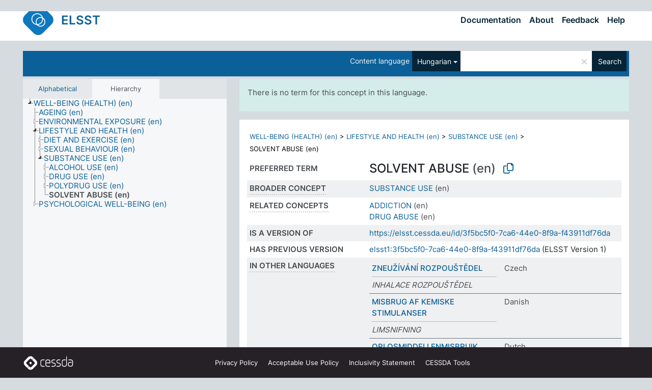

--- FILE ---
content_type: text/html; charset=UTF-8
request_url: https://thesauri.cessda.eu/elsst-2/en/page/3f5bc5f0-7ca6-44e0-8f9a-f43911df76da?clang=hu
body_size: 9730
content:
<!DOCTYPE html>
<html dir="ltr" lang="en" prefix="og: https://ogp.me/ns#">
<head>
<base href="https://thesauri.cessda.eu/">
<link rel="shortcut icon" href="favicon.ico">
<meta http-equiv="X-UA-Compatible" content="IE=Edge">
<meta http-equiv="Content-Type" content="text/html; charset=UTF-8">
<meta name="viewport" content="width=device-width, initial-scale=1.0">
<meta name="format-detection" content="telephone=no">
<meta name="generator" content="Skosmos 2.18">
<meta name="title" content="SOLVENT ABUSE - ELSST Version 2 - Skosmos">
<meta property="og:title" content="SOLVENT ABUSE - ELSST Version 2 - Skosmos">
<meta name="description" content="Concept SOLVENT ABUSE in vocabulary ">
<meta property="og:description" content="Concept SOLVENT ABUSE in vocabulary ">
<link rel="canonical" href="https://thesauri.cessda.eu/elsst-2/en/page/3f5bc5f0-7ca6-44e0-8f9a-f43911df76da?clang=hu">
<meta property="og:url" content="https://thesauri.cessda.eu/elsst-2/en/page/3f5bc5f0-7ca6-44e0-8f9a-f43911df76da?clang=hu">
<meta property="og:type" content="website">
<meta property="og:site_name" content="Skosmos">
<link href="vendor/twbs/bootstrap/dist/css/bootstrap.min.css" media="screen, print" rel="stylesheet" type="text/css">
<link href="vendor/vakata/jstree/dist/themes/default/style.min.css" media="screen, print" rel="stylesheet" type="text/css">
<link href="vendor/davidstutz/bootstrap-multiselect/dist/css/bootstrap-multiselect.min.css" media="screen, print" rel="stylesheet" type="text/css">
<!-- <link href="resource/css/fira.css" media="screen, print" rel="stylesheet" type="text/css"> -->
<link href="resource/fontawesome/css/fontawesome.css" media="screen, print" rel="stylesheet" type="text/css">
<link href="resource/fontawesome/css/regular.css" media="screen, print" rel="stylesheet" type="text/css">
<link href="resource/fontawesome/css/solid.css" media="screen, print" rel="stylesheet" type="text/css">
<link href="resource/css/styles.css" media="screen, print" rel="stylesheet" type="text/css">

<title>SOLVENT ABUSE - ELSST Version 2 - Skosmos</title>
</head>
<body class="vocab-elsst-2">
  <noscript>
    <strong>We're sorry but Skosmos doesn't work properly without JavaScript enabled. Please enable it to continue.</strong>
  </noscript>
  <a id="skiptocontent" href="elsst-2/en/page/3f5bc5f0-7ca6-44e0-8f9a-f43911df76da?clang=hu#maincontent">Skip to main content</a>
  <div class="topbar-container topbar-white">
    <div class="topbar topbar-white">
      <div id="topbar-service-helper">
  <a         class="service-en"  href="en/?clang=hu">
    <svg xmlns="http://www.w3.org/2000/svg" xml:space="preserve" id="home" x="0" y="0"
      style="enable-background:new 0 0 291 291" version="1.1" viewBox="0 0 291 291">
      <style>
        .st1 {
          fill-rule: evenodd;
          clip-rule: evenodd;
          fill: #fff
        }
      </style>
      <path
        d="m102.7 272.7-85.2-85.2c-23.3-23.3-23.3-61.5 0-84.9l85.2-85.2c23.3-23.3 61.5-23.3 84.9 0l85.2 85.2c23.3 23.3 23.3 61.5 0 84.9l-85.2 85.2c-23.4 23.3-61.6 23.3-84.9 0"
        style="fill:#0e78be" />
      <path
        d="M136.3 82.7c-30.6 0-55.5 24.8-55.5 55.5 0 30.6 24.8 55.5 55.5 55.5 30.6 0 55.5-24.9 55.5-55.5s-24.9-55.5-55.5-55.5zm0 8c26.2 0 47.5 21.3 47.5 47.5s-21.3 47.5-47.5 47.5-47.5-21.3-47.5-47.5 21.3-47.5 47.5-47.5z"
        class="st1" />
      <path
        d="M167.6 118.6c-25.3 0-45.8 20.5-45.8 45.8s20.5 45.8 45.8 45.8c25.3 0 45.8-20.5 45.8-45.8s-20.6-45.8-45.8-45.8zm0 8c20.9 0 37.8 16.9 37.8 37.8s-16.9 37.8-37.8 37.8-37.8-16.9-37.8-37.8 16.9-37.8 37.8-37.8z"
        class="st1" />
    </svg>
    <h1 id="hometitle">ELSST</h1>
  </a>
</div>
<div id="topbar-language-navigation">
    <div id="navigation">

    <a href="https://elsst.cessda.eu/" class="navigation-font">Documentation</a>


    <a href="en/about?clang=hu"
      id="navi2" class="navigation-font">
     About
    </a>
    <a href="elsst-2/en/feedback?clang=hu"
      id="navi3" class="navigation-font">
      Feedback
    </a>
    <a href="#"  id="navi4" class="navigation-font" data-bs-toggle="modal" title="Help" data-bs-target="#helpModal">
      Help
      </a>
      <div class="modal fade" id="helpModal" tabindex="-1" aria-labelledby="helpModalLabel" aria-hidden="true">
        <div class="modal-dialog">
          <div class="modal-content">
            <div class="modal-header">
              <h5 class="modal-title" id="helpModalLabel">Help</h5>
              <button type="button" class="btn-close" data-bs-dismiss="modal" aria-label="Close"></button>
            </div>
            <div class="modal-body">
              Hover your cursor over the text with a dotted underline to see instructions about the property.<br><br>For truncation search, please use the symbol * as in *animal or *patent*. For ends of search words, the search will be truncated automatically, even if the truncation symbol is not entered manually: thus, cat will yield the same results as cat*
            </div>
            <div class="modal-footer">
              <button type="button" class="btn btn-secondary" data-bs-dismiss="modal">Close</button>
      
            </div>
          </div>
        </div>
      </div>

  </div>
</div>

<!-- top-bar ENDS HERE -->
    </div>
  </div>
    <div class="headerbar">
    <div class="header-row"><div class="headerbar-coloured"></div><div class="header-left">
  <h1><a href="elsst-2/en/?clang=hu"></a></h1>
</div>
<div class="header-float">
      <h2 class="sr-only">Search from vocabulary</h2>
    <div class="search-vocab-text"><p>Content language</p></div>
    <form class="navbar-form" role="search" name="text-search" action="elsst-2/en/search">
    <input style="display: none" name="clang" value="hu" id="lang-input">
    <div class="input-group">
      <div class="input-group-btn">
        <label class="sr-only" for="lang-dropdown-toggle">Content and search language</label>
        <button type="button" class="btn btn-default dropdown-toggle" data-bs-toggle="dropdown" aria-expanded="false" id="lang-dropdown-toggle">Hungarian<span class="caret"></span></button>
        <ul class="dropdown-menu" aria-labelledby="lang-dropdown-toggle">
                            <li><a class="dropdown-item" href="elsst-2/en/page/3f5bc5f0-7ca6-44e0-8f9a-f43911df76da?clang=cs" class="lang-button" hreflang="cs">Czech</a></li>
                    <li><a class="dropdown-item" href="elsst-2/en/page/3f5bc5f0-7ca6-44e0-8f9a-f43911df76da?clang=da" class="lang-button" hreflang="da">Danish</a></li>
                    <li><a class="dropdown-item" href="elsst-2/en/page/3f5bc5f0-7ca6-44e0-8f9a-f43911df76da?clang=nl" class="lang-button" hreflang="nl">Dutch</a></li>
                    <li><a class="dropdown-item" href="elsst-2/en/page/3f5bc5f0-7ca6-44e0-8f9a-f43911df76da" class="lang-button" hreflang="en">English</a></li>
                    <li><a class="dropdown-item" href="elsst-2/en/page/3f5bc5f0-7ca6-44e0-8f9a-f43911df76da?clang=fi" class="lang-button" hreflang="fi">Finnish</a></li>
                    <li><a class="dropdown-item" href="elsst-2/en/page/3f5bc5f0-7ca6-44e0-8f9a-f43911df76da?clang=fr" class="lang-button" hreflang="fr">French</a></li>
                    <li><a class="dropdown-item" href="elsst-2/en/page/3f5bc5f0-7ca6-44e0-8f9a-f43911df76da?clang=de" class="lang-button" hreflang="de">German</a></li>
                    <li><a class="dropdown-item" href="elsst-2/en/page/3f5bc5f0-7ca6-44e0-8f9a-f43911df76da?clang=el" class="lang-button" hreflang="el">Greek</a></li>
                    <li><a class="dropdown-item" href="elsst-2/en/page/3f5bc5f0-7ca6-44e0-8f9a-f43911df76da?clang=hu" class="lang-button" hreflang="hu">Hungarian</a></li>
                    <li><a class="dropdown-item" href="elsst-2/en/page/3f5bc5f0-7ca6-44e0-8f9a-f43911df76da?clang=is" class="lang-button" hreflang="is">Icelandic</a></li>
                    <li><a class="dropdown-item" href="elsst-2/en/page/3f5bc5f0-7ca6-44e0-8f9a-f43911df76da?clang=lt" class="lang-button" hreflang="lt">Lithuanian</a></li>
                    <li><a class="dropdown-item" href="elsst-2/en/page/3f5bc5f0-7ca6-44e0-8f9a-f43911df76da?clang=no" class="lang-button" hreflang="no">Norwegian</a></li>
                    <li><a class="dropdown-item" href="elsst-2/en/page/3f5bc5f0-7ca6-44e0-8f9a-f43911df76da?clang=ro" class="lang-button" hreflang="ro">Romanian</a></li>
                    <li><a class="dropdown-item" href="elsst-2/en/page/3f5bc5f0-7ca6-44e0-8f9a-f43911df76da?clang=sl" class="lang-button" hreflang="sl">Slovenian</a></li>
                    <li><a class="dropdown-item" href="elsst-2/en/page/3f5bc5f0-7ca6-44e0-8f9a-f43911df76da?clang=es" class="lang-button" hreflang="es">Spanish</a></li>
                    <li><a class="dropdown-item" href="elsst-2/en/page/3f5bc5f0-7ca6-44e0-8f9a-f43911df76da?clang=sv" class="lang-button" hreflang="sv">Swedish</a></li>
                            <li>
            <a class="dropdown-item" href="elsst-2/en/page/3f5bc5f0-7ca6-44e0-8f9a-f43911df76da?clang=hu&amp;anylang=on"
              class="lang-button" id="lang-button-all">Any language</a>
            <input name="anylang" type="checkbox">
          </li>
        </ul>
      </div><!-- /btn-group -->
      <label class="sr-only" for="search-field">Enter search term</label>
      <input id="search-field" type="text" class="form-control" name="q" value="">
      <div class="input-group-btn">
        <label class="sr-only" for="search-all-button">Submit search</label>
        <button id="search-all-button" type="submit" class="btn btn-primary">Search</button>
      </div>
    </div>
      </form>
</div>
</div>  </div>
    <div class="main-container">
        <div id="sidebar">
          <div class="sidebar-buttons">
                <h2 class="sr-only">Sidebar listing: list and traverse vocabulary contents by a criterion</h2>
        <ul class="nav nav-tabs">
                                      <h3 class="sr-only">List vocabulary concepts alphabetically</h3>
                    <li id="alpha" class="nav-item"><a class="nav-link" href="elsst-2/en/index?clang=hu">Alphabetical</a></li>
                                                  <h3 class="sr-only">List vocabulary concepts hierarchically</h3>
                    <li id="hierarchy" class="nav-item">
            <a class="nav-link active" href="#" id="hier-trigger"
                        >Hierarchy            </a>
          </li>
                                                </ul>
      </div>
      
            <h4 class="sr-only">Listing vocabulary concepts alphabetically</h4>
            <div class="sidebar-grey  concept-hierarchy">
        <div id="alphabetical-menu">
                  </div>
              </div>
        </div>
    
            <main id="maincontent" tabindex="-1">
            <div class="content">
        <div id="content-top"></div>
                     <h2 class="sr-only">Concept information</h2>
            <div class="alert alert-lang">
      <p class="language-alert">There is no term for this concept in this language.</p>
    </div>
        <div class="concept-info">
      <div class="concept-main">
              <div class="row">
                                      <div class="crumb-path">
                        <a class="propertyvalue bread-crumb" href="elsst-2/en/page/ff3e5e85-3580-4fb9-a7b0-8da18b6be51f?clang=hu">WELL-BEING (HEALTH) (en)</a><span class="bread-crumb"> > </span>
                                                <a class="propertyvalue bread-crumb" href="elsst-2/en/page/79494220-f29e-49ad-917e-a546892af51e?clang=hu">LIFESTYLE AND HEALTH (en)</a><span class="bread-crumb"> > </span>
                                                <a class="propertyvalue bread-crumb" href="elsst-2/en/page/07b7e948-08f1-48db-bb42-e0fa4bbd0ed6?clang=hu">SUBSTANCE USE (en)</a><span class="bread-crumb"> > </span>
                                                <span class="bread-crumb propertylabel-pink">SOLVENT ABUSE (en)</span>
                                                </div>
                          </div>
            <div class="row property prop-preflabel"><div class="property-label property-label-pref"><h3 class="versal">
                                      Preferred term
                      </h3></div><div class="property-value-column"><span class="prefLabel conceptlabel" id="pref-label">SOLVENT ABUSE</span><span class="prefLabelLang"> (en)</span>
                        &nbsp;
        <button type="button" data-bs-toggle="tooltip" data-bs-placement="button" title="Copy to clipboard" class="btn btn-default btn-xs copy-clipboard" for="#pref-label"><span class="fa-regular fa-copy"></span></button></div><div class="col-md-12"><div class="preflabel-spacer"></div></div></div>
                       <div class="row property prop-skos_broader">
          <div class="property-label">
            <h3 class="versal               property-click skosmos-tooltip-wrapper skosmos-tooltip t-top" data-title="Broader concept
              ">
                              Broader concept
                          </h3>
          </div>
          <div class="property-value-column"><div class="property-value-wrapper">
                <ul>
                     <li>
                                                                               <a href="elsst-2/en/page/07b7e948-08f1-48db-bb42-e0fa4bbd0ed6?clang=hu"> SUBSTANCE USE</a>
                                                <span class="versal"> (en)</span>                                                      </li>
                </ul>
                </div></div></div>
                               <div class="row property prop-skos_related">
          <div class="property-label">
            <h3 class="versal               property-click skosmos-tooltip-wrapper skosmos-tooltip t-top" data-title="Concepts related to this concept.
              ">
                              Related concepts
                          </h3>
          </div>
          <div class="property-value-column"><div class="property-value-wrapper">
                <ul>
                     <li>
                                                                               <a href="elsst-2/en/page/3435e956-3339-457c-a24b-09ac84cfc777?clang=hu"> ADDICTION</a>
                                                <span class="versal"> (en)</span>                                                      </li>
                     <li>
                                                                               <a href="elsst-2/en/page/586bd3c6-7c0e-492c-9540-9dc9c789f655?clang=hu"> DRUG ABUSE</a>
                                                <span class="versal"> (en)</span>                                                      </li>
                </ul>
                </div></div></div>
                               <div class="row property prop-dc_isVersionOf">
          <div class="property-label">
            <h3 class="versal              ">
                              Is a version of
                          </h3>
          </div>
          <div class="property-value-column"><div class="property-value-wrapper">
                <ul>
                     <li>
                                                           <a href="https://elsst.cessda.eu/id/3f5bc5f0-7ca6-44e0-8f9a-f43911df76da">https://elsst.cessda.eu/id/3f5bc5f0-7ca6-44e0-8f9a-f43911df76da</a>                                                                                      </li>
                </ul>
                </div></div></div>
                               <div class="row property prop-owl_priorVersion">
          <div class="property-label">
            <h3 class="versal              ">
                              Has previous version
                          </h3>
          </div>
          <div class="property-value-column"><div class="property-value-wrapper">
                <ul>
                     <li>
                                                           <a href="elsst-1/en/page/3f5bc5f0-7ca6-44e0-8f9a-f43911df76da?clang=hu">elsst1:3f5bc5f0-7ca6-44e0-8f9a-f43911df76da</a> (ELSST Version 1)                                                                                      </li>
                </ul>
                </div></div></div>
                                <div class="row property prop-other-languages">
        <div class="property-label"><h3 class="versal property-click skosmos-tooltip-wrapper skosmos-tooltip t-top" data-title="Terms for the concept in other languages." >In other languages</h3></div>
        <div class="property-value-column">
          <div class="property-value-wrapper">
            <ul>
                                          <li class="row other-languages first-of-language">
                <div class="col-6 versal versal-pref">
                                                      <a href='elsst-2/en/page/3f5bc5f0-7ca6-44e0-8f9a-f43911df76da?clang=cs' hreflang='cs'>ZNEUŽÍVÁNÍ ROZPOUŠTĚDEL</a>
                                  </div>
                <div class="col-6 versal"><p>Czech</p></div>
              </li>
                            <li class="row other-languages">
                <div class="col-6 versal replaced">
                                    INHALACE ROZPOUŠTĚDEL
                                  </div>
                <div class="col-6 versal"></div>
              </li>
                                                        <li class="row other-languages first-of-language">
                <div class="col-6 versal versal-pref">
                                                      <a href='elsst-2/en/page/3f5bc5f0-7ca6-44e0-8f9a-f43911df76da?clang=da' hreflang='da'>MISBRUG AF KEMISKE STIMULANSER</a>
                                  </div>
                <div class="col-6 versal"><p>Danish</p></div>
              </li>
                            <li class="row other-languages">
                <div class="col-6 versal replaced">
                                    LIMSNIFNING
                                  </div>
                <div class="col-6 versal"></div>
              </li>
                                                        <li class="row other-languages first-of-language">
                <div class="col-6 versal versal-pref">
                                                      <a href='elsst-2/en/page/3f5bc5f0-7ca6-44e0-8f9a-f43911df76da?clang=nl' hreflang='nl'>OPLOSMIDDELLENMISBRUIK</a>
                                  </div>
                <div class="col-6 versal"><p>Dutch</p></div>
              </li>
                                                        <li class="row other-languages first-of-language">
                <div class="col-6 versal versal-pref">
                                                      <a href='elsst-2/en/page/3f5bc5f0-7ca6-44e0-8f9a-f43911df76da' hreflang='en'>SOLVENT ABUSE</a>
                                  </div>
                <div class="col-6 versal"><p>English</p></div>
              </li>
                            <li class="row other-languages">
                <div class="col-6 versal replaced">
                                    GLUE SNIFFING
                                  </div>
                <div class="col-6 versal"></div>
              </li>
                                                        <li class="row other-languages first-of-language">
                <div class="col-6 versal versal-pref">
                                                      <a href='elsst-2/en/page/3f5bc5f0-7ca6-44e0-8f9a-f43911df76da?clang=fi' hreflang='fi'>LIUOTINTEN VÄÄRINKÄYTTÖ</a>
                                  </div>
                <div class="col-6 versal"><p>Finnish</p></div>
              </li>
                            <li class="row other-languages">
                <div class="col-6 versal replaced">
                                    IMPPAAMINEN
                                  </div>
                <div class="col-6 versal"></div>
              </li>
                            <li class="row other-languages">
                <div class="col-6 versal replaced">
                                    LIIMANHAISTELU
                                  </div>
                <div class="col-6 versal"></div>
              </li>
                                                        <li class="row other-languages first-of-language">
                <div class="col-6 versal versal-pref">
                                                      <a href='elsst-2/en/page/3f5bc5f0-7ca6-44e0-8f9a-f43911df76da?clang=fr' hreflang='fr'>ABUS DE SOLVANTS</a>
                                  </div>
                <div class="col-6 versal"><p>French</p></div>
              </li>
                            <li class="row other-languages">
                <div class="col-6 versal replaced">
                                    INHALATION DE COLLE
                                  </div>
                <div class="col-6 versal"></div>
              </li>
                            <li class="row other-languages">
                <div class="col-6 versal replaced">
                                    INHALATION DE SOLVANTS
                                  </div>
                <div class="col-6 versal"></div>
              </li>
                                                        <li class="row other-languages first-of-language">
                <div class="col-6 versal versal-pref">
                                                      <a href='elsst-2/en/page/3f5bc5f0-7ca6-44e0-8f9a-f43911df76da?clang=de' hreflang='de'>LÖSUNGSMITTELMISSBRAUCH</a>
                                  </div>
                <div class="col-6 versal"><p>German</p></div>
              </li>
                            <li class="row other-languages">
                <div class="col-6 versal replaced">
                                    KLEBSTOFF SCHNUEFFELN
                                  </div>
                <div class="col-6 versal"></div>
              </li>
                            <li class="row other-languages">
                <div class="col-6 versal replaced">
                                    KLEBSTOFF SCHNÜFFELN
                                  </div>
                <div class="col-6 versal"></div>
              </li>
                            <li class="row other-languages">
                <div class="col-6 versal replaced">
                                    LOESUNGSMITTELMISSBRAUCH
                                  </div>
                <div class="col-6 versal"></div>
              </li>
                                                        <li class="row other-languages first-of-language">
                <div class="col-6 versal versal-pref">
                                                      <a href='elsst-2/en/page/3f5bc5f0-7ca6-44e0-8f9a-f43911df76da?clang=el' hreflang='el'>ΚΑΤΑΧΡΗΣΗ ΔΙΑΛΥΤΙΚΩΝ ΟΥΣΙΩΝ</a>
                                  </div>
                <div class="col-6 versal"><p>Greek</p></div>
              </li>
                            <li class="row other-languages">
                <div class="col-6 versal replaced">
                                    ΕΙΣΠΝΟΗ ΚΟΛΛΑΣ
                                  </div>
                <div class="col-6 versal"></div>
              </li>
                                                        <li class="row other-languages first-of-language">
                <div class="col-6 versal versal-pref">
                                                      <a href='elsst-2/en/page/3f5bc5f0-7ca6-44e0-8f9a-f43911df76da?clang=lt' hreflang='lt'>TIRPIKLIŲ UOSTYMAS</a>
                                  </div>
                <div class="col-6 versal"><p>Lithuanian</p></div>
              </li>
                            <li class="row other-languages">
                <div class="col-6 versal replaced">
                                    KLIJŲ UOSTYMAS
                                  </div>
                <div class="col-6 versal"></div>
              </li>
                                                        <li class="row other-languages first-of-language">
                <div class="col-6 versal versal-pref">
                                                      <a href='elsst-2/en/page/3f5bc5f0-7ca6-44e0-8f9a-f43911df76da?clang=no' hreflang='no'>MISBRUK AV LØSEMIDLER</a>
                                  </div>
                <div class="col-6 versal"><p>Norwegian</p></div>
              </li>
                            <li class="row other-languages">
                <div class="col-6 versal replaced">
                                    LIMSNIFFING
                                  </div>
                <div class="col-6 versal"></div>
              </li>
                                                        <li class="row other-languages first-of-language">
                <div class="col-6 versal versal-pref">
                                                      <a href='elsst-2/en/page/3f5bc5f0-7ca6-44e0-8f9a-f43911df76da?clang=ro' hreflang='ro'>ABUZ DE SOLVENȚI</a>
                                  </div>
                <div class="col-6 versal"><p>Romanian</p></div>
              </li>
                                                        <li class="row other-languages first-of-language">
                <div class="col-6 versal versal-pref">
                                                      <a href='elsst-2/en/page/3f5bc5f0-7ca6-44e0-8f9a-f43911df76da?clang=sl' hreflang='sl'>ZLORABA TOPIL</a>
                                  </div>
                <div class="col-6 versal"><p>Slovenian</p></div>
              </li>
                                                        <li class="row other-languages first-of-language">
                <div class="col-6 versal versal-pref">
                                                      <a href='elsst-2/en/page/3f5bc5f0-7ca6-44e0-8f9a-f43911df76da?clang=es' hreflang='es'>ABUSO DE DISOLVENTES</a>
                                  </div>
                <div class="col-6 versal"><p>Spanish</p></div>
              </li>
                            <li class="row other-languages">
                <div class="col-6 versal replaced">
                                    INHALACION DE PEGAMENTO
                                  </div>
                <div class="col-6 versal"></div>
              </li>
                                                        <li class="row other-languages first-of-language">
                <div class="col-6 versal versal-pref">
                                                      <a href='elsst-2/en/page/3f5bc5f0-7ca6-44e0-8f9a-f43911df76da?clang=sv' hreflang='sv'>SNIFFNING</a>
                                  </div>
                <div class="col-6 versal"><p>Swedish</p></div>
              </li>
                            <li class="row other-languages">
                <div class="col-6 versal replaced">
                                    LIMSNIFFNING
                                  </div>
                <div class="col-6 versal"></div>
              </li>
                                        </ul>
          </div>
        </div>
      </div>
              <div class="row property prop-uri">
            <div class="property-label"><h3 class="versal">URI</h3></div>
            <div class="property-value-column">
                <div class="property-value-wrapper">
                    <span class="versal uri-input-box" id="uri-input-box">https://elsst.cessda.eu/id/2/3f5bc5f0-7ca6-44e0-8f9a-f43911df76da</span>
                    <button type="button" data-bs-toggle="tooltip" data-bs-placement="button" title="Copy to clipboard" class="btn btn-default btn-xs copy-clipboard" for="#uri-input-box">
                      <span class="fa-regular fa-copy"></span>
                    </button>
                </div>
            </div>
        </div>
        <div class="row">
            <div class="property-label"><h3 class="versal">Download this concept:</h3></div>
            <div class="property-value-column">
<span class="versal concept-download-links"><a href="rest/v1/elsst-2/data?uri=https%3A%2F%2Felsst.cessda.eu%2Fid%2F2%2F3f5bc5f0-7ca6-44e0-8f9a-f43911df76da&amp;format=application/rdf%2Bxml">RDF/XML</a>
          <a href="rest/v1/elsst-2/data?uri=https%3A%2F%2Felsst.cessda.eu%2Fid%2F2%2F3f5bc5f0-7ca6-44e0-8f9a-f43911df76da&amp;format=text/turtle">
            TURTLE</a>
          <a href="rest/v1/elsst-2/data?uri=https%3A%2F%2Felsst.cessda.eu%2Fid%2F2%2F3f5bc5f0-7ca6-44e0-8f9a-f43911df76da&amp;format=application/ld%2Bjson">JSON-LD</a>
        </span>            </div>
        </div>
      </div>
      <!-- appendix / concept mapping properties -->
      <div
          class="concept-appendix hidden"
          data-concept-uri="https://elsst.cessda.eu/id/2/3f5bc5f0-7ca6-44e0-8f9a-f43911df76da"
          data-concept-type="skos:Concept"
          >
      </div>
    </div>
    
  

<template id="property-mappings-template">
    {{#each properties}}
    <div class="row{{#ifDeprecated concept.type 'skosext:DeprecatedConcept'}} deprecated{{/ifDeprecated}} property prop-{{ id }}">
        <div class="property-label"><h3 class="versal{{#ifNotInDescription type description}} property-click skosmos-tooltip-wrapper skosmos-tooltip t-top" data-title="{{ description }}{{/ifNotInDescription}}">{{label}}</h3></div>
        <div class="property-value-column">
            {{#each values }} {{! loop through ConceptPropertyValue objects }}
            {{#if prefLabel }}
            <div class="row">
                <div class="col-5">
                    <a class="versal" href="{{hrefLink}}">{{#if notation }}<span class="versal">{{ notation }} </span>{{/if}}{{ prefLabel }}</a>
                    {{#ifDifferentLabelLang lang }}<span class="propertyvalue"> ({{ lang }})</span>{{/ifDifferentLabelLang}}
                </div>
                {{#if vocabName }}
                    <span class="appendix-vocab-label col-7">{{ vocabName }}</span>
                {{/if}}
            </div>
            {{/if}}
            {{/each}}
        </div>
    </div>
    {{/each}}
</template>

        <div id="content-bottom"></div>
      </div>
    </main>
            <footer class="site-footer">
	<div class="bottombar main-container d-flex">
		<div id="bottomlogo">
			<a href="https://www.cessda.eu" target="_blank">
			<svg id="footerlogo" xmlns="http://www.w3.org/2000/svg" viewBox="0 0 189 56">
				<style>.ssst0 { fill: #fff }</style>
				<path class="ssst0" d="M79.29 41.35h-7.05c-3.99 0-7.24-3.24-7.24-7.23V22.34c0-3.99 3.25-7.23 7.24-7.23l7.05-.03h.01c.74 0 1.34.6 1.35 1.34 0 .74-.6 1.35-1.34 1.35l-7.05.03c-2.51 0-4.55 2.03-4.55 4.53v11.78c0 2.5 2.04 4.54 4.55 4.54h7.05c.74 0 1.35.6 1.35 1.35-.03.74-.63 1.35-1.37 1.35M99.17 41.37H90.8c-3.99 0-7.24-3.25-7.24-7.24V22.34c0-3.99 3.25-7.24 7.24-7.24h3.37c3.99 0 7.24 3.25 7.24 7.24v6.55h-12.6a1.35 1.35 0 0 1 0-2.7h9.9v-3.85c0-2.51-2.04-4.54-4.55-4.54H90.8c-2.51 0-4.54 2.04-4.54 4.54v11.79c0 2.51 2.04 4.54 4.54 4.54h8.37c.74 0 1.35.6 1.35 1.35-.01.75-.61 1.35-1.35 1.35M178.26 41.23h-4.17c-2 0-3.86-.98-5.23-2.76-1.29-1.68-2.01-3.9-2.01-6.26 0-4.78 2.98-8.11 7.24-8.11h5.93a1.35 1.35 0 0 1 0 2.7h-5.93c-2.72 0-4.55 2.18-4.55 5.42 0 3.49 2.04 6.33 4.55 6.33h4.17c2.51 0 4.55-2.04 4.55-4.54V22.2c0-2.5-2.04-4.54-4.55-4.54h-7.77a1.35 1.35 0 0 1 0-2.7h7.77c3.99 0 7.24 3.25 7.24 7.24V34c0 3.99-3.25 7.23-7.24 7.23M155.9 41.37h-4.26c-3.99 0-7.24-3.25-7.24-7.24v-11.8c0-3.99 3.25-7.24 7.24-7.24h6.04a1.35 1.35 0 0 1 0 2.7h-6.04c-2.51 0-4.55 2.04-4.55 4.54v11.8c0 2.51 2.04 4.54 4.55 4.54h4.26c2.51 0 4.55-2.04 4.55-4.54V4.66a1.35 1.35 0 0 1 2.7 0v29.47c-.01 3.99-3.26 7.24-7.25 7.24M114.66 41.37h-7.72a1.35 1.35 0 0 1 0-2.7h7.72c2.41 0 4.38-1.96 4.38-4.37 0-2.07-1.47-3.87-3.5-4.29l-3.77-.78c-.6-.11-1.46-.36-1.72-.46-2.72-1.04-4.55-3.69-4.55-6.6 0-3.9 3.17-7.07 7.07-7.07h5.83a1.35 1.35 0 0 1 0 2.7h-5.83c-2.41 0-4.38 1.96-4.38 4.37 0 1.8 1.13 3.44 2.81 4.09.13.05.81.25 1.25.33l.04.01 3.79.79c3.27.67 5.65 3.58 5.65 6.92 0 3.89-3.17 7.06-7.07 7.06M133.51 41.37h-7.72a1.35 1.35 0 0 1 0-2.7h7.72c2.41 0 4.38-1.96 4.38-4.37 0-2.07-1.47-3.87-3.5-4.29l-3.77-.78c-.6-.11-1.45-.36-1.72-.46-2.72-1.04-4.55-3.69-4.55-6.6 0-3.9 3.17-7.07 7.07-7.07h5.83a1.35 1.35 0 0 1 0 2.7h-5.83c-2.41 0-4.38 1.96-4.38 4.37 0 1.8 1.13 3.44 2.81 4.09.13.05.81.25 1.25.33l.04.01 3.79.79c3.27.67 5.65 3.58 5.65 6.92 0 3.89-3.17 7.06-7.07 7.06M32.49 27.99c0 2.29-1.85 4.14-4.14 4.14-2.29 0-4.14-1.85-4.14-4.14 0-2.29 1.85-4.14 4.14-4.14 2.28 0 4.14 1.85 4.14 4.14"></path>
				<path class="ssst0" d="M35.62 11.38c.91-.9 2.12-1.4 3.41-1.4.61 0 1.2.12 1.75.33L37.26 6.8c-2.02-2.01-4.56-3.28-7.37-3.65-.58-.08-1.16-.11-1.73-.11-3.44 0-6.67 1.34-9.09 3.76L7.14 18.73c-.3.3-.59.62-.86.95-1.89 2.29-2.91 5.15-2.91 8.16 0 3.44 1.34 6.67 3.77 9.1l2.88 2.88.61.61v-.01l3.4 3.4c.45.45.98.77 1.55.99l.04.04c.06.02.13.03.19.05.06.02.11.03.17.05.19.05.39.1.59.13h.05c.18.02.35.05.53.05 1.18 0 2.29-.46 3.12-1.28l.01-.01c.01-.01.02-.01.02-.02.84-.84 1.3-1.95 1.3-3.13s-.46-2.3-1.3-3.13l-3.85-3.85-3.03-3.05a3.995 3.995 0 0 1-1.18-2.84c0-.83.25-1.62.72-2.29.13-.18.27-.36.43-.53l5.88-5.88 6.06-6.07c.75-.75 1.76-1.17 2.83-1.17s2.08.42 2.84 1.17l3.53 3.52c-.22-.56-.34-1.16-.33-1.78-.01-1.28.5-2.49 1.42-3.41"></path>
				<path class="ssst0" d="M49.29 18.87l-6.94-6.99a4.404 4.404 0 0 0-3.11-1.27c-1.18 0-2.29.46-3.12 1.28-.84.83-1.31 1.95-1.31 3.13-.01 1.18.45 2.3 1.29 3.14l6.92 6.97c.76.76 1.18 1.77 1.18 2.84 0 1.07-.41 2.08-1.16 2.83L31.1 42.73c-.75.75-1.76 1.17-2.83 1.17s-2.08-.42-2.84-1.17l-3.49-3.49c.2.54.32 1.12.32 1.71 0 1.29-.5 2.51-1.42 3.43-.91.92-2.13 1.42-3.43 1.42a4.603 4.603 0 0 1-1.82-.36l3.57 3.57c2.02 2.01 4.56 3.28 7.37 3.65.57.08 1.15.11 1.73.11 3.44 0 6.67-1.33 9.09-3.76L49.3 37.06c2.42-2.43 3.76-5.66 3.76-9.1s-1.35-6.67-3.77-9.09"></path>
			</svg></a>
		</div>
		<div id="links">
			<a href="https://www.cessda.eu/Privacy-policy" target="_blank">Privacy<span class="d-none d-sm-inline"> Policy</span></a>
			<a href="https://www.cessda.eu/Acceptable-Use-Policy" target="_blank">Acceptable Use<span class="d-none d-sm-inline"> Policy</span></a>
			<a href="https://elsst.cessda.eu/guide/inclusivity" target="_blank">Inclusivity<span class="d-none d-sm-inline"> Statement</span></a>
			<a href="https://www.cessda.eu/Tools-Services" target="_blank">CESSDA Tools</a>
		</div>
	</div>
	<!-- Matomo -->
	<script>
			var _paq = window._paq = window._paq || [];
/* tracker methods like "setCustomDimension" should be called before "trackPageView" */
_paq.push(["setDoNotTrack", true]);
_paq.push(['trackPageView']);
_paq.push(['enableLinkTracking']);
(function () {
var u = "https://cessda.matomo.cloud/";
_paq.push([
'setTrackerUrl',
u + 'matomo.php'
]);
_paq.push(['setSiteId', '6']);
var d = document,
g = d.createElement('script'),
s = d.getElementsByTagName('script')[0];
g.type = 'text/javascript';
g.async = true;
g.src = '//cdn.matomo.cloud/cessda.matomo.cloud/matomo.js';
s.parentNode.insertBefore(g, s);
})();
		</script>
	<!-- End Matomo Code -->
</footer>
  </div>
  <script>
<!-- translations needed in javascript -->
var noResultsTranslation = "No results";
var loading_text = "Loading more items";
var loading_failed_text = "Error: Loading more items failed!";
var loading_retry_text = "Retry";
var jstree_loading = "Loading ...";
var results_disp = "All %d results displayed";
var all_vocabs  = "from all";
var n_selected = "selected";
var missing_value = "Value is required and can not be empty";
var expand_paths = "show all # paths";
var expand_propvals = "show all # values";
var hiertrans = "Hierarchy";
var depr_trans = "Deprecated concept";
var sr_only_translations = {
  hierarchy_listing: "Hierarchical listing of vocabulary concepts",
  groups_listing: "Hierarchical listing of vocabulary concepts and groupings",
};

<!-- variables passed through to javascript -->
var lang = "en";
var content_lang = "hu";
var vocab = "elsst-2";
var uri = "https://elsst.cessda.eu/id/2/3f5bc5f0-7ca6-44e0-8f9a-f43911df76da";
var prefLabels = [{"lang": "en","label": "SOLVENT ABUSE"}];
var uriSpace = "https://elsst.cessda.eu/id/2/";
var showNotation = true;
var sortByNotation = null;
var languageOrder = ["hu","en","cs","da","nl","fi","fr","de","el","is","lt","no","ro","sl","es","sv"];
var vocShortName = "ELSST Version 2";
var explicitLangCodes = false;
var pluginParameters = [];
</script>

<script type="application/ld+json">
{"@context":{"skos":"http://www.w3.org/2004/02/skos/core#","isothes":"http://purl.org/iso25964/skos-thes#","rdfs":"http://www.w3.org/2000/01/rdf-schema#","owl":"http://www.w3.org/2002/07/owl#","dct":"http://purl.org/dc/terms/","dc11":"http://purl.org/dc/elements/1.1/","uri":"@id","type":"@type","lang":"@language","value":"@value","graph":"@graph","label":"rdfs:label","prefLabel":"skos:prefLabel","altLabel":"skos:altLabel","hiddenLabel":"skos:hiddenLabel","broader":"skos:broader","narrower":"skos:narrower","related":"skos:related","inScheme":"skos:inScheme","schema":"http://schema.org/","wd":"http://www.wikidata.org/entity/","wdt":"http://www.wikidata.org/prop/direct/","elsst2":"https://elsst.cessda.eu/id/2/"},"graph":[{"uri":"dct:identifier","label":{"lang":"en","value":"URN"}},{"uri":"dct:isVersionOf","label":{"lang":"en","value":"Is a version of"}},{"uri":"owl:priorVersion","label":{"lang":"en","value":"Has previous version"}},{"uri":"https://elsst.cessda.eu/id/2/","type":["owl:Ontology","skos:ConceptScheme"],"prefLabel":[{"lang":"en","value":"ELSST"},{"lang":"cs","value":"ELSST Thesaurus"},{"lang":"da","value":"ELSST Thesaurus"},{"lang":"de","value":"ELSST Thesaurus"},{"lang":"el","value":"ELSST Thesaurus"},{"lang":"en","value":"ELSST Thesaurus"},{"lang":"es","value":"ELSST Thesaurus"},{"lang":"fi","value":"ELSST Thesaurus"},{"lang":"fr","value":"ELSST Thesaurus"},{"lang":"lt","value":"ELSST Thesaurus"},{"lang":"nl","value":"ELSST Thesaurus"},{"lang":"no","value":"ELSST Thesaurus"},{"lang":"ro","value":"ELSST Thesaurus"},{"lang":"sl","value":"ELSST Thesaurus"},{"lang":"sv","value":"ELSST Thesaurus"}]},{"uri":"elsst2:07b7e948-08f1-48db-bb42-e0fa4bbd0ed6","type":"skos:Concept","narrower":{"uri":"elsst2:3f5bc5f0-7ca6-44e0-8f9a-f43911df76da"},"prefLabel":[{"lang":"el","value":"ΧΡΗΣΗ ΟΥΣΙΩΝ"},{"lang":"cs","value":"UŽÍVÁNÍ NÁVYKOVÝCH SUBSTANCÍ"},{"lang":"fr","value":"UTILISATION DE SUBSTANCES"},{"lang":"es","value":"USO DE SUSTANCIAS"},{"lang":"sl","value":"UPORABA PREPOVEDANIH SNOVI"},{"lang":"de","value":"SUBSTANZGEBRAUCH"},{"lang":"sv","value":"SUBSTANSANVÄNDNING"},{"lang":"en","value":"SUBSTANCE USE"},{"lang":"no","value":"RUSMIDDELBRUK"},{"lang":"lt","value":"PSICHOAKTYVIŲJŲ MEDŽIAGŲ VARTOJIMAS"},{"lang":"fi","value":"PÄIHTEIDENKÄYTTÖ"},{"lang":"nl","value":"MIDDELENGEBRUIK"},{"lang":"ro","value":"CONSUM DE SUBSTANȚE"},{"lang":"da","value":"BRUG AF STOFFER"}]},{"uri":"elsst2:3435e956-3339-457c-a24b-09ac84cfc777","type":"skos:Concept","prefLabel":[{"lang":"el","value":"ΕΘΙΣΜΟΣ"},{"lang":"cs","value":"ZÁVISLOST (PSYCHOLOGICKÁ)"},{"lang":"lt","value":"ŽALINGI ĮPROČIAI"},{"lang":"nl","value":"VERSLAVING"},{"lang":"de","value":"SUCHT"},{"lang":"fi","value":"RIIPPUVUUS"},{"lang":"sl","value":"ODVISNOST"},{"lang":"sv","value":"MISSBRUK"},{"lang":"ro","value":"DEPENDENȚĂ"},{"lang":"fr","value":"DÉPENDANCE (SUBSTANCES)"},{"lang":"no","value":"AVHENGIGHET"},{"lang":"da","value":"AFHÆNGIGHED"},{"lang":"es","value":"ADICCION"},{"lang":"en","value":"ADDICTION"}],"related":{"uri":"elsst2:3f5bc5f0-7ca6-44e0-8f9a-f43911df76da"}},{"uri":"elsst2:3f5bc5f0-7ca6-44e0-8f9a-f43911df76da","type":"skos:Concept","dct:identifier":[{"lang":"sv","value":"urn:ddi:int.cessda.elsst:3f5bc5f0-7ca6-44e0-8f9a-f43911df76da:2"},{"lang":"sl","value":"urn:ddi:int.cessda.elsst:3f5bc5f0-7ca6-44e0-8f9a-f43911df76da:2"},{"lang":"ro","value":"urn:ddi:int.cessda.elsst:3f5bc5f0-7ca6-44e0-8f9a-f43911df76da:2"},{"lang":"no","value":"urn:ddi:int.cessda.elsst:3f5bc5f0-7ca6-44e0-8f9a-f43911df76da:2"},{"lang":"nl","value":"urn:ddi:int.cessda.elsst:3f5bc5f0-7ca6-44e0-8f9a-f43911df76da:2"},{"lang":"lt","value":"urn:ddi:int.cessda.elsst:3f5bc5f0-7ca6-44e0-8f9a-f43911df76da:2"},{"lang":"fr","value":"urn:ddi:int.cessda.elsst:3f5bc5f0-7ca6-44e0-8f9a-f43911df76da:2"},{"lang":"fi","value":"urn:ddi:int.cessda.elsst:3f5bc5f0-7ca6-44e0-8f9a-f43911df76da:2"},{"lang":"es","value":"urn:ddi:int.cessda.elsst:3f5bc5f0-7ca6-44e0-8f9a-f43911df76da:2"},{"lang":"en","value":"urn:ddi:int.cessda.elsst:3f5bc5f0-7ca6-44e0-8f9a-f43911df76da:2"},{"lang":"el","value":"urn:ddi:int.cessda.elsst:3f5bc5f0-7ca6-44e0-8f9a-f43911df76da:2"},{"lang":"de","value":"urn:ddi:int.cessda.elsst:3f5bc5f0-7ca6-44e0-8f9a-f43911df76da:2"},{"lang":"da","value":"urn:ddi:int.cessda.elsst:3f5bc5f0-7ca6-44e0-8f9a-f43911df76da:2"},{"lang":"cs","value":"urn:ddi:int.cessda.elsst:3f5bc5f0-7ca6-44e0-8f9a-f43911df76da:2"}],"dct:isVersionOf":{"uri":"https://elsst.cessda.eu/id/3f5bc5f0-7ca6-44e0-8f9a-f43911df76da"},"dct:issued":{"lang":"en","value":"2021-09-14"},"owl:priorVersion":{"uri":"https://elsst.cessda.eu/id/1/3f5bc5f0-7ca6-44e0-8f9a-f43911df76da"},"altLabel":[{"lang":"el","value":"ΕΙΣΠΝΟΗ ΚΟΛΛΑΣ"},{"lang":"de","value":"LOESUNGSMITTELMISSBRAUCH"},{"lang":"da","value":"LIMSNIFNING"},{"lang":"sv","value":"LIMSNIFFNING"},{"lang":"no","value":"LIMSNIFFING"},{"lang":"fi","value":"LIIMANHAISTELU"},{"lang":"lt","value":"KLIJŲ UOSTYMAS"},{"lang":"de","value":"KLEBSTOFF SCHNÜFFELN"},{"lang":"de","value":"KLEBSTOFF SCHNUEFFELN"},{"lang":"fr","value":"INHALATION DE SOLVANTS"},{"lang":"fr","value":"INHALATION DE COLLE"},{"lang":"es","value":"INHALACION DE PEGAMENTO"},{"lang":"cs","value":"INHALACE ROZPOUŠTĚDEL"},{"lang":"fi","value":"IMPPAAMINEN"},{"lang":"en","value":"GLUE SNIFFING"}],"broader":{"uri":"elsst2:07b7e948-08f1-48db-bb42-e0fa4bbd0ed6"},"skos:definition":[{"lang":"el","value":"Η ΣΚΟΠΙΜΗ ΕΙΣΠΝΟΗ ΔΙΑΛΥΤΙΚΩΝ ΟΥΣΙΩΝ ΜΠΟΡΕΙ ΝΑ ΠΡΟΚΑΛΕΣΕΙ ΜΕΘΗ"},{"lang":"no","value":"TILSIKTET INHALERING AV FLYKTIGE LØSEMIDLER FOR Å OPPNÅ RUS."},{"lang":"en","value":"THE DELIBERATE INHALATION OF VOLATILE SOLVENTS TO PRODUCE INTOXICATION"},{"lang":"lt","value":"SĄMONINGAS LAKIŲJŲ TIRPIKLIŲ ĮKVĖPIMAS, SUKELIANTIS INTOKSIKACIJĄ."},{"lang":"sl","value":"NAMERNO VDIHAVANJE TOPIL V NAMENE OMAMLJANJA"},{"lang":"fi","value":"LIUOTINTEN KÄYTTÖ PÄIHTYMISTARKOITUKSIIN."},{"lang":"es","value":"LA INHALACION DELIBERADA DE DISOLVENTES VOLATILES CON EL FIN DE PRODUCIR INTOXICACION."},{"lang":"fr","value":"INHALATION DÉLIBÉRÉE DE SOLVANTS VOLATILS POUR PRODUIRE UNE INTOXICATION"},{"lang":"nl","value":"HET DOELBEWUST INADEMEN VAN VLUCHTIGE OPLOSMIDDELEN OM VERGIFTIGING TE VEROORZAKEN"},{"lang":"de","value":"DER BEGRIFF BEZEICHNET DIE ABSICHTLICHE INHALATION FLÜCHTIGER LÖSUNGSMITTEL MIT DEM ZIEL, EINEN RAUSCH ZU ERZEUGEN."},{"lang":"da","value":"BEVIDST INHALERING AF VOLATILE OPLØSNINGSMIDLER FOR AT GIVE BERUSELSE"},{"lang":"sv","value":"AVSIKTLIG INANDNING AV LÖSNINGSMEDEL FÖR ATT UPPNÅ BERUSNING."}],"inScheme":{"uri":"https://elsst.cessda.eu/id/2/"},"prefLabel":[{"lang":"fr","value":"ABUS DE SOLVANTS"},{"lang":"es","value":"ABUSO DE DISOLVENTES"},{"lang":"ro","value":"ABUZ DE SOLVENȚI"},{"lang":"fi","value":"LIUOTINTEN VÄÄRINKÄYTTÖ"},{"lang":"de","value":"LÖSUNGSMITTELMISSBRAUCH"},{"lang":"da","value":"MISBRUG AF KEMISKE STIMULANSER"},{"lang":"no","value":"MISBRUK AV LØSEMIDLER"},{"lang":"nl","value":"OPLOSMIDDELLENMISBRUIK"},{"lang":"sv","value":"SNIFFNING"},{"lang":"en","value":"SOLVENT ABUSE"},{"lang":"lt","value":"TIRPIKLIŲ UOSTYMAS"},{"lang":"sl","value":"ZLORABA TOPIL"},{"lang":"cs","value":"ZNEUŽÍVÁNÍ ROZPOUŠTĚDEL"},{"lang":"el","value":"ΚΑΤΑΧΡΗΣΗ ΔΙΑΛΥΤΙΚΩΝ ΟΥΣΙΩΝ"}],"related":[{"uri":"elsst2:586bd3c6-7c0e-492c-9540-9dc9c789f655"},{"uri":"elsst2:3435e956-3339-457c-a24b-09ac84cfc777"}]},{"uri":"elsst2:586bd3c6-7c0e-492c-9540-9dc9c789f655","type":"skos:Concept","prefLabel":[{"lang":"el","value":"ΚΑΤΑΧΡΗΣΗ ΝΑΡΚΩΤΙΚΩΝ"},{"lang":"cs","value":"ZNEUŽÍVÁNÍ DROG"},{"lang":"sl","value":"ZLORABA DROG"},{"lang":"no","value":"STOFFMISBRUK OG MEDIKAMENTMISBRUK"},{"lang":"lt","value":"PIKTNAUDŽIAVIMAS NARKOTIKAIS"},{"lang":"da","value":"MEDICINMISBRUG"},{"lang":"fi","value":"HUUMEIDEN JA LÄÄKKEIDEN VÄÄRINKÄYTTÖ"},{"lang":"nl","value":"DRUGSMISBRUIK"},{"lang":"en","value":"DRUG ABUSE"},{"lang":"sv","value":"DROGMISSBRUK OCH MEDICINMISSBRUK"},{"lang":"de","value":"DROGENMISSBRAUCH UND MEDIKAMENTENMISSBRAUCH"},{"lang":"ro","value":"ABUZ DE DROGURI ȘI MEDICAMENTE"},{"lang":"es","value":"ABUSO DE DROGAS"},{"lang":"fr","value":"ABUS DE DROGUES ET ABUS DE MÉDICAMENTS"}],"related":{"uri":"elsst2:3f5bc5f0-7ca6-44e0-8f9a-f43911df76da"}}]}
</script>
<script src="vendor/components/jquery/jquery.min.js"></script>
<script src="vendor/components/handlebars.js/handlebars.min.js"></script>
<script src="vendor/vakata/jstree/dist/jstree.min.js"></script>
<script src="vendor/twitter/typeahead.js/dist/typeahead.bundle.min.js"></script>
<script src="vendor/davidstutz/bootstrap-multiselect/dist/js/bootstrap-multiselect.min.js"></script>
<script src="vendor/twbs/bootstrap/dist/js/bootstrap.bundle.js"></script>
<script src="vendor/etdsolutions/waypoints/jquery.waypoints.min.js"></script>
<script src="vendor/newerton/jquery-mousewheel/jquery.mousewheel.min.js"></script>
<script src="vendor/pamelafox/lscache/lscache.min.js"></script>
<script src="resource/js/config.js"></script>
<script src="resource/js/hierarchy.js"></script>
<script src="resource/js/groups.js"></script>
<script src="resource/js/scripts.js"></script>
<script src="resource/js/docready.js"></script>

    </body>
</html>
